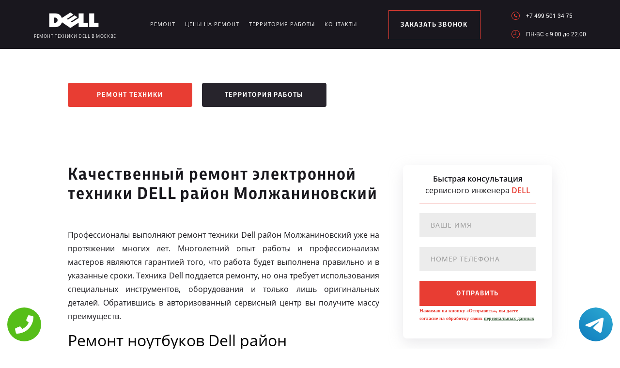

--- FILE ---
content_type: text/html; charset=UTF-8
request_url: https://www.dell-service-russian.ru/territor/rayon_molzhaninovskiy
body_size: 8740
content:
<!DOCTYPE HTML>
<html lang="ru" prefix="og: ogp.me/ns#">
<head>
<meta charset="utf-8">
<title>Ремонт электронной техники DELL район Молжаниновский</title>
<meta name="description" content="Высококачественный ремонт техники Dell район Молжаниновский дает возможность сэкономить деньги и быть уверенным в качестве.">
<link rel="icon" type="image/png" href="https://www.dell-service-russian.ru/favicon.png">
<link rel="shortcut icon" type="image/x-icon" href="https://www.dell-service-russian.ru/favicon.png">
<link rel="apple-touch-icon" href="https://www.dell-service-russian.ru/favicon.png">
<meta name="msapplication-TileColor" content="#2b5797">
<meta name="msapplication-TileImage" content="https://www.dell-service-russian.ru/favicon.png">
<meta property="og:type" content="website" />
<meta property="og:title" content="Ремонт электронной техники DELL район Молжаниновский"/>
<meta property="og:description" content="Высококачественный ремонт техники Dell район Молжаниновский дает возможность сэкономить деньги и быть уверенным в качестве."/>
<meta property="og:image" content="https://www.dell-service-russian.ru/og.png"/>
<meta property="og:locale" content="ru_RU" />
<meta property="og:url" content="https://www.dell-service-russian.ru/territor/rayon_molzhaninovskiy" />
<link rel="canonical" href="https://www.dell-service-russian.ru/territor/rayon_molzhaninovskiy"/>
<meta name="keywords" content="Ремонт, электронной, техники, DELL, район Молжаниновский" />
<script type="application/ld+json">
{
"@context": "https://schema.org",
"@type": "Organization",
"url": "https://www.dell-service-russian.ru",
"name": "Ремонт техники DELL в Москве",
"logo": "https://www.dell-service-russian.ru/og.png",
"description": "Ремонт техники DELL в Москве","address": {
"@type": "PostalAddress",
"addressLocality": "Москва, Россия",
"streetAddress": "улица Каховка, 30"
},
"aggregateRating": {
"@type": "AggregateRating",
"ratingValue": "4.4",
"reviewCount": "35"
},			    
"contactPoint" : [
{
"@type" : "ContactPoint",
"telephone" : "+74995013475",
"contactType" : "customer service"
}]
}	  
</script><meta name="viewport" content="width=device-width, initial-scale=1">
<link rel="stylesheet" href="/assets/components/minifyx/cache/styles_8560940ca7.min.css" type="text/css" />
<link rel="stylesheet" href="/assets/components/ajaxform/css/default.css" type="text/css" />
<meta name="google-site-verification" content="vP2n3U2L1qXBM6iWyQXAFAEcUTdGtUUWvb3xF8FsqAs" />
<style>
.content4_chistka{padding: 0 0 40px;}
.content1_protechka{padding: 120px 0 0;}
</style>

<!-- Yandex.Metrika counter -->
<script type="text/javascript" >
    (function (d, w, c) {
        (w[c] = w[c] || []).push(function() {
            try {
                w.yaCounter49747063 = new Ya.Metrika2({
                    id:49747063,
                    clickmap:true,
                    trackLinks:true,
                    accurateTrackBounce:true,
                    webvisor:true
                });
            } catch(e) { }
        });

        var n = d.getElementsByTagName("script")[0],
            s = d.createElement("script"),
            f = function () { n.parentNode.insertBefore(s, n); };
        s.type = "text/javascript";
        s.async = true;
        s.src = "https://mc.yandex.ru/metrika/tag.js";

        if (w.opera == "[object Opera]") {
            d.addEventListener("DOMContentLoaded", f, false);
        } else { f(); }
    })(document, window, "yandex_metrika_callbacks2");
</script>
<noscript><div><img src="https://mc.yandex.ru/watch/49747063" style="position:absolute; left:-9999px;" alt="" /></div></noscript>
<!-- /Yandex.Metrika counter -->
<!-- Global site tag (gtag.js) - Google Analytics -->
<script async src="https://www.googletagmanager.com/gtag/js?id=G-Q382966VR5"></script>
<script>
window.dataLayer = window.dataLayer || [];
function gtag(){dataLayer.push(arguments);}
gtag('js', new Date());

gtag('config', 'G-Q382966VR5');
</script>
<style>
 .tel-buttons {
  pointer-events: none;

  padding: 15px;
  position: fixed;
  display: flex;
  justify-content: space-between;
  align-items: center;
  right: 0;
  left: 0;
  bottom: 0;
  z-index: 2000;
}

.tel-buttons__btn {
  pointer-events: auto;
  display: block;
  justify-content: center;
  align-items: center;
  overflow: hidden;
  width: 70px;
  height: 70px;
  border-radius: 50%;
  background-color: #56be19;
  transition: all 0.3s ease;
}


.tel-buttons__btn:hover,
.tel-buttons__btn:focus {
  opacity: 0.8;
}

.tel-buttons__btn:active {
  opacity: 0.5;
}

.tel-buttons__btn--tel {
  background-color: #fff;
}

.tel-buttons__icon {
  width: 100%;
  padding: 16px;
  color: white;
}
</style>
</head>
<body class="other">
<div class="tel-buttons">				
	<a href="tel:+74995013475" class="tel-buttons__btn">				
		<svg aria-hidden="true" focusable="false" data-prefix="fas" data-icon="phone" role="img" xmlns="http://www.w3.org/2000/svg" viewBox="0 0 512 512" class="tel-buttons__icon">			
			<path fill="currentColor" d="M493.4 24.6l-104-24c-11.3-2.6-22.9 3.3-27.5 13.9l-48 112c-4.2 9.8-1.4 21.3 6.9 28l60.6 49.6c-36 76.7-98.9 140.5-177.2 177.2l-49.6-60.6c-6.8-8.3-18.2-11.1-28-6.9l-112 48C3.9 366.5-2 378.1.6 389.4l24 104C27.1 504.2 36.7 512 48 512c256.1 0 464-207.5 464-464 0-11.2-7.7-20.9-18.6-23.4z" class=""></path>		
		</svg>			
	</a>				
	<a href="https://t.me/AuthorizedSC" class="tel-buttons__btn tel-buttons__btn--tel">				
		<svg xmlns="http://www.w3.org/2000/svg" data-name="Layer 1" width="70" height="70" viewBox="0 0 33 33"><defs><linearGradient id="a" x1="6.15" x2="26.78" y1="29.42" y2="3.67" gradientUnits="userSpaceOnUse"><stop offset="0" stop-color="#1482c0"/><stop offset="1" stop-color="#29a4d0"/></linearGradient></defs><path d="M16.5 0C25.61 0 33 7.39 33 16.5S25.61 33 16.5 33 0 25.61 0 16.5 7.39 0 16.5 0Zm5.69 23.23c.3-.93 1.73-10.21 1.9-12.04.05-.55-.12-.92-.46-1.09-.41-.2-1.03-.1-1.74.16-.98.35-13.47 5.66-14.19 5.96-.68.29-1.33.61-1.33 1.07 0 .32.19.5.72.69.55.2 1.93.61 2.75.84.79.22 1.68.03 2.18-.28.53-.33 6.68-4.44 7.12-4.8.44-.36.79.1.43.46-.36.36-4.58 4.45-5.13 5.02-.68.69-.2 1.4.26 1.69.52.33 4.24 2.82 4.8 3.22.56.4 1.13.58 1.65.58s.79-.69 1.05-1.48Z" style="fill:url(#a);stroke-width:0"/></svg>			
	</a>				
</div>	
<style>
.other header .logo img{width: 165px;}
@media screen and (max-width: 1430px) and (min-width: 1101px){
.other header .logo span {font-size: 9px;}
.other header .logo{width: 210px;margin: 4px 0 0;}
}
.terrr .mashina{width: auto; height: auto; right: 26px; top: auto;bottom: 260px; opacity: .5;}
.terrr .mashina img{border-radius: 50%;-webkit-filter: grayscale(100%);
  -moz-filter: grayscale(100%);
  -ms-filter: grayscale(100%);
  -o-filter: grayscale(100%);
  filter: grayscale(100%);
  filter: gray;}
</style>
<header>
    <div class="wrap2">
        <div class="top_head ">
            <a href="/" class="logo saeco"><img src="/uploads/img_5b5882acd50bb.png" alt="Сервисный центр DELL в Москве">
<span>Ремонт техники DELL в Москве</span>
</a>
            <div class="menu_link"></div>
            <ul class="menu" itemscope itemtype="http://www.schema.org/SiteNavigationElement">
                 <li itemprop="name"><a itemprop="url" href="/remont" title="Ремонт DELL в Москве">Ремонт</a></li>
                <li itemprop="name"><a itemprop="url" href="/ceni-na-remont" title="Цены на ремонт DELL в Москве">Цены на ремонт</a></li>
                <li itemprop="name"><a itemprop="url" href="/territor" title="Территория работы сервисного центра www.dell-service-russian.ru">Территория работы</a></li>
                <li><a href="#scr-contants" title="Контакты сервисного центра DELL">Контакты</a></li>
            </ul> <span href="#zakaz" class="zakaz inline">заказать звонок</span>
            <div class="right">
                <a href="tel:+7 499 501 34 75" class="tel">+7 499 501 34 75</a>
                <div class="clr"></div>
                <p class="time">ПН-ВC c 9.00 до 22.00</p>
            </div>
        </div>
    </div>
</header>
<div class="button saeco_buttons">
    <div class="wrap">
        <a href="/remont" class="servis" title="Ремонт техники DELL в Москве">Ремонт техники</a>
        <a href="/territor" class="remont" title="Территория работы">Территория работы</a>
    </div>
</div>
<div class="content1_protechka ">
    <div class="wrap">
        <div class="left">
            <h1>Качественный ремонт электронной техники DELL район Молжаниновский</h1>
            <p align="justify">Профессионалы выполняют ремонт техники Dell район Молжаниновский уже на протяжении многих лет. Многолетний опыт работы и профессионализм мастеров являются гарантией того, что работа будет выполнена правильно и в указанные сроки. Техника Dell поддается ремонту, но она требует использования специальных инструментов, оборудования и только лишь оригинальных деталей. Обратившись в авторизованный сервисный центр вы получите массу преимуществ.</p>
 
<h2>Ремонт ноутбуков Dell район Молжаниновский</h2>
 
<p align="justify">Чтобы выполнить качественный ремонт ноутбуков Dell, мастеру необходимо иметь определенный опыт и уровень знаний. Техника чрезвычайно сложная в ремонте, нужны специальные инструменты и оборудование. Именно поэтому к работе допускаются только лишь опытные мастера, который неоднократно сталкивались с разнообразными проблемами и выполняли решение самых сложных неисправностей.</p>
 
<h2>Ремонт мониторов Dell район Молжаниновский</h2>
 
<p align="justify">Высококачественные мониторы от американской компании являются востребованным продуктом на рынке. Они обладают высокими показателями надежности и функциональности. Именно поэтому ремонт мониторов Dell должен выполняться только профессионалами из авторизованного сервисного центра. Опытный мастер быстро найдет причину поломки и оптимальное решение проблемы.</p>
 
<h2>Ремонт моноблоков Dell район Молжаниновский</h2>
 
<p align="justify">Для того чтобы выполнять ремонт моноблоков Dell, необходимо найти собственный подход к этому процессу. Без опыта и уникальных знаний попросту невозможно диагностировать поломку и приступить к ремонту. Именно поэтому в случае поломки необходимо обратиться к профессионалам из авторизованного сервисного центра. Они имеют опыт, знания и техническое обеспечение для качественного ремонта.</p>
 
<h2>Ремонт проекторов Dell район Молжаниновский</h2>
 
<p align="justify">Для того чтобы ваш профессиональный проектор от компании Dell снова выполнял свои функции, необходимо обратиться к профессионалам за качественным ремонтом. Профессионалы из авторизованного сервисного центра способны быстро решить все проблемы и полностью восстановить работу проектора. Для этого используются специальные инструменты и только лишь оригинальные детали.</p>
 
<h2>Ремонт планшетов Dell район Молжаниновский</h2>
 
<p align="justify">Для того чтобы выполнять ремонт планшетов Dell и полностью восстанавливать их функциональность необходимо иметь доступ к оригинальным деталям. В авторизованном сервисном центре имеется такой доступ и именно тут могут выполнить качественный ремонт вашего планшета. Специалисты после окончания ремонтных процедур могут предоставить вам долгосрочную гарантию качества.</p>
 

        </div>
		<form method="post" class="zayavka ajax_form">
			<p>
				<span>Быстрая консультация</span>
				<br>сервисного инженера
				<span>DELL</span>
			</p>
			<input type="hidden" name="uni" value="593ebd6c8947785e6fc7f027fad2abd7a5c593e4f4f99dd888659816349d44cc">
			<input type="text" name="name" class="name" placeholder="Ваше имя">
			<input type="tel" name="phone" class="phone" placeholder="Номер телефона">
			<button type="submit">отправить</button>
			<span style="font-size: 10px; margin-top: 10px;">Нажимая на кнопку «Отправить», вы даете  согласие на обработку своих <a href="/privacy" style="color:#464;" rel="nofollow">персональных данных</a></span>
		</form>
    </div>
</div>
<div class="content2_chistka terrr">
    <div class="wrap">
       <h2>Ремонт серверов Dell район Молжаниновский</h2>
 
<p align="justify">Серверы компании Dell пользуются огромным спросом на рынке. Профессионалы ценят такое оборудование за его надежность и бесперебойность. Если же происходит поломка, то следует сразу обратиться к специалистам из авторизованного сервисного центра. Чем быстрее вы обратитесь за помощью к профессионалам, тем быстрее сервер снова вернется в работу и сделает доступными все необходимые вам сервисы для работы.</p>
        <div class="image">
            <a href="/assets/template/img/nn/image1.png" class="img inline"><img src="/assets/template/img/nn/image1.png" alt=""></a>
            <a href="/assets/template/img/nn/image2.png" class="img inline"><img src="/assets/template/img/nn/image2.png" alt=""></a>
            <a href="/assets/template/img/nn/image3.png" class="img inline"><img src="/assets/template/img/nn/image3.png" alt=""></a>
            <a href="/assets/template/img/nn/image4.png" class="img inline"><img src="/assets/template/img/nn/image4.png" alt=""></a>
        </div>
        <div class="mashina"><img src="/assets/image/optym/rayon_molzhaninovskiy.jpg" alt="район Молжаниновский"></div>
    </div>
</div>
<div class="content4_chistka">
	<div class="wrap">
		<div class="table">
			<h2>Цены на ремонт ноутбуков Dell</h2>
			<div class="td"><p>Замена матрицы ноутбука</p><span>400 руб.</span></div>
			<div class="td"><p>Ремонт разъема ЗУ</p><span>700 руб.</span></div>
			<div class="td"><p>Ремонт HDMI, USB и других разъемов</p><span>900 руб.</span></div>
			<div class="td"><p>Чистка интерфейсов и системы охлаждения</p><span>1 150 руб.</span></div>
			<div class="td"><p>Удаление окислений с поверхности платы</p><span>1 250 руб.</span></div>
			<div class="td"><p>Замена видеочипа,чипа северного или южного моста</p><span>1 850 руб.</span></div>
			<div class="td"><p>Замена материнской платы ноутбука</p><span>700 руб.</span></div>
			<div class="td"><p>Замена HDD/SSD</p><span>400 руб.</span></div>
			<div class="td"><p>Настройка и перепрошивка Bios</p><span>1 250 руб.</span></div>
			<div class="td"><p>Ремонт цепи питания ноутбука</p><span>1 550 руб.</span></div>
		</div>
<br>
<div class="table">
			<h2>Цены на ремонт мониторов Dell</h2>
			<div class="td"><p>Замена матрицы</p><span>1 050 руб.</span></div>
			<div class="td"><p>Замена матрицы с тачскрином</p><span>750 руб.</span></div>
			<div class="td"><p>Замена разъема зарядного устройства</p><span>950 руб.</span></div>
			<div class="td"><p>Замена разъема HDMI, аудио, USB</p><span>750 руб.</span></div>
			<div class="td"><p>Чистка от пыли (замена термопасты, смазка кулера)</p><span>550 руб.</span></div>
			<div class="td"><p>Замена чипа (видеочип, южный мост, северный мост)</p><span>850 руб.</span></div>
			<div class="td"><p>Замена платы</p><span>650 руб.</span></div>
			<div class="td"><p>Восстановление контактов BGA, разъемов, портов (за 1 шт.)</p><span>650 руб.</span></div>
			<div class="td"><p>Ремонт цепи питания</p><span>800 руб.</span></div>
			<div class="td"><p>Ремонт корпуса</p><span>750 руб.</span></div>
		</div>
<br>
<div class="table">
			<h2>Цены на ремонт моноблоков Dell</h2>
			<div class="td"><p>Замена матрицы</p><span>400 руб.</span></div>
			<div class="td"><p>Замена материнской платы моноблока</p><span>700 руб.</span></div>
			<div class="td"><p>Замена процессора</p><span>500 руб.</span></div>
			<div class="td"><p>Замена видеочипа, чипа южного или северного моста</p><span>1 850 руб.</span></div>
			<div class="td"><p>Замена разъема</p><span>400 руб.</span></div>
			<div class="td"><p>Ремонт цепи питания моноблока</p><span>2 300 руб.</span></div>
			<div class="td"><p>Замена модуля WiFi</p><span>350 руб.</span></div>
			<div class="td"><p>Замена HDD или SSD</p><span>300 руб.</span></div>
			<div class="td"><p>Ремонт корпуса устройства</p><span>700 руб.</span></div>
			<div class="td"><p>Восстановление контактных элементов чипов</p><span>450 руб.</span></div>
		</div>
<br>
<div class="table">
			<h2>Цены на ремонт планшетов Dell</h2>
			<div class="td"><p>Замена батареи</p><span>500 руб.</span></div>
			<div class="td"><p>Замена экрана планшета</p><span>1 150 руб.</span></div>
			<div class="td"><p>Замена динамика планшета</p><span>550 руб.</span></div>
			<div class="td"><p>Замена задней крышки</p><span>500 руб.</span></div>
			<div class="td"><p>Ремонт цепи питания планшета</p><span>2 250 руб.</span></div>
			<div class="td"><p>Чистка аппарата от жидкости</p><span>1 250 руб.</span></div>
			<div class="td"><p>Настройка программного обеспечения</p><span>200 руб.</span></div>
			<div class="td"><p>Замена flash-лотка</p><span>700 руб.</span></div>
			<div class="td"><p>Замена sim-лотка</p><span>850 руб.</span></div>
			
		</div>
<br>
<div class="table">
			<h2>Цены на ремонт проекторов Dell</h2>
			<div class="td"><p>Чистка оптики</p><span>600 руб.</span></div>
			<div class="td"><p>Чистка системы охлаждения</p><span>600 руб.</span></div>
			<div class="td"><p>Замена лампы</p><span>900 руб.</span></div>
			<div class="td"><p>Ремонт или замена платы</p><span>1 300 руб.</span></div>
			<div class="td"><p>Ремонт или замена блока управления</p><span>1 100 руб.</span></div>
			<div class="td"><p>Ремонт или замена блока питания</p><span>1 300 руб.</span></div>
			<div class="td"><p>Перепрошивка</p><span>600 руб.</span></div>
			
			
		</div>

		<div class="coffie" style="background-image: url('/assets/template/img/saeco/koffie.png')"></div>
	</div>
</div>
<script src="//api-maps.yandex.ru/2.1/?lang=ru_RU" type="text/javascript"></script>
<script>
    ymaps.ready(init);
    var myMap;
    function init(){     
        myMap = new ymaps.Map("map-canvas", {
            center: [55.661170, 37.562330],
            zoom: 16
        });
        myMap.behaviors.disable('scrollZoom');
        myPlacemark = new ymaps.Placemark([55.661170, 37.562330], { 
            hintContent: 'Ремонт техники', 
            balloonContent: 'Ремонт техники DELL в Москве' 
        });
        myMap.geoObjects.add(myPlacemark);
    }
</script>
<div class="content7">
    <div class="left">
        <div class="map">
            <div id="map-canvas" style="width:100%; height:788px;">
            </div>
        </div>
    </div>
    <div id="scr-contants" class="right" itemscope itemtype="http://schema.org/Organization">
        <span itemprop="name" style="display:none;">Ремонт техники</span>
        <h2>Контактная информация</h2>
        <p itemprop="description">Ремонт техники DELL в Москве</p>
        <p itemprop="address" itemscope itemtype="http://schema.org/PostalAddress">Адрес: <span itemprop="addressLocality">Москва</span>, <span itemprop="streetAddress">улица Каховка, 30</span></p>
        <div class="item">
            <span>График работы</span>
            <p>ПН-ВC c 9.00 до 22.00</p>
        </div>
        <div class="item">
            <span>Телефон</span>
            <a href="tel:+7 499 501 34 75">+7 499 501 34 75</a>
            <span itemprop="telephone" style="display:none;">+7 499 501 34 75</span>
        </div>
        <h3>10% скидка на работы при заявке с сайта</h3>
        <form action="" method="post" class="zayavka_footer ajax_form">
		<input type="hidden" name="uni" value="593ebd6c8947785e6fc7f027fad2abd7a5c593e4f4f99dd888659816349d44cc">
            <input type="text" name="name" class="name" placeholder="Ваше имя">
            <input type="tem" name="phone" class="phone" placeholder="Номер телефона">
            <textarea name="message" placeholder="Краткое описание поломки"></textarea>
            <button type="submit">отправить</button>
            <span style="display:inline-block;margin:5px 0;color:#444;font-size:11px;">Нажимая на кнопку «Отправить», вы даете  согласие на обработку своих <a href="/privacy" style="color:#464;" rel="nofollow">персональных данных</a></span>
        </form>
<span style="display:inline-block;margin:5px 0;color:#444;font-size:11px;"><a href="/pravoobladateley" style="color:#464;" rel="nofollow">Для правообладателей</a> | Сайт не является публичной офертой.</span>
    </div>
</div>
<footer>
    <div class="wrap2 saeco_footer">
        <a href="/" class="logo " title="Сервисный центр по ремонту техники DELL в Москве"><img src="/uploads/img_5b5882d5a0877.png" alt="www.dell-service-russian.ru"></a>
        <div class="line"></div>
        <a href="tel:+7 499 501 34 75" class="tel">+7 499 501 34 75</a>
    </div>
    <div class="container">
        <div class="row">
            <div class="footer__oficial-info">
                <ul>
                    <li>
                        <span>Юр. Наименование:</span> ОБЩЕСТВО С&nbsp;ОГРАНИЧЕННОЙ ОТВЕТСТВЕННОСТЬЮ &laquo;РЕМОНТ БЫТОВОЙ ТЕХНИКИ&raquo;
                        БЫТОВОЙ ТЕХНИКИ&raquo;
                    </li>
                    <li>
                        <span>Юр. Адрес:</span> 454138, Челябинская область, город Челябинск, ул. Чайковского, д.7
                    </li>
                </ul>
                <ul class="footer__ul--2">
                    <li>
                        <span>ИНН:</span> 7448027216
                    </li>
                    <li>
                        <span>ОГРН:</span> 1037402537534
                    </li>
                </ul>
            </div>
        </div>
    </div>
</footer>
<div style="display: none">
    <div id="zakaz" style="display: inline-block;">
        <h3>Оставьте заявку <span>Мастер наберет вам в течение нескольких минут</span></h3>
        <form action="" method="post" class="zayavka ajax_form">
		    <input type="hidden" name="uni" value="593ebd6c8947785e6fc7f027fad2abd7a5c593e4f4f99dd888659816349d44cc">
            <input type="text" name="name" id="name" placeholder="Ваше имя" class="name">
            <input type="tel" name="phone" id="phone" class="phone" placeholder="Ваш телефон">
            <button type="submit">Заказать звонок</button>
            <span>Нажимая на кнопку «Заказать звонок», вы даете  согласие на обработку своих <a href="/privacy" style="color:#464;" rel="nofollow">персональных данных</a></span>
        </form>
    </div>
    <a href="#thanks" class="thanks inline"></a>
    <div id="thanks">
        <h3>Спасибо за заявку <span>Мы перезвоним Вам в ближайшее время</span></h3>
    </div>
</div>
<script src="/assets/template/js/jquery-3.2.1.min.js" type="text/javascript"></script>
<script type="text/javascript" src="/assets/components/minifyx/cache/scripts_1ec74d237f.min.js"></script>
<script>
    $(document).ready(function() {
        if (typeof(AjaxForm) != 'undefined') {
            AjaxForm.Message.success = function() {};
        }
    });
    $(document).on('af_complete', function(event, response) {
        var form = response.form;
        if (response.success) {
            $.fancybox.close();
            $('#thanks').html(response.message);
            $('.thanks').click();
        }
    });
</script>
<script type="text/javascript" src="/assets/components/ajaxform/js/default.js"></script>
<script type="text/javascript">AjaxForm.initialize({"assetsUrl":"\/assets\/components\/ajaxform\/","actionUrl":"\/data\/php\/messagesend.php","closeMessage":"","formSelector":"form.ajax_form","pageId":0});</script>

<style>
    .wiget-callback-easy{display:none;}
    @media screen and (max-width: 480px){
        .wiget-callback-easy{
            display: block;
            position: fixed;
            bottom: 0;
            height: 75px;
            width: 100%;
            background: #0fc726 !important;
            z-index: 100;
            text-decoration: none !important;
            font-size: 22px;
            color: #fff !important;
            text-align: center;
            font-family: "Open Sans",sans-serif;
            padding-top: 25px;
        }
        .content7 .right{height: 830px;}
        .content7{margin-bottom: 20px !important;}
    }
    </style>
    <a href="tel:+7 499 501 34 75" class="wiget-callback-easy">Позвонить в DELL</a>



<!-- Begin Talk-Me {literal} -->
<script type='text/javascript'>
	(function(d, w, m) {
		window.supportAPIMethod = m;
		var s = d.createElement('script');
		s.type ='text/javascript'; s.id = 'supportScript'; s.charset = 'utf-8';
		s.async = true;
		var id = '054a3879525cb52be7200d0b6ef2ee73';
		s.src = 'https://lcab.talk-me.ru/support/support.js?h='+id;
		var sc = d.getElementsByTagName('script')[0];
		w[m] = w[m] || function() { (w[m].q = w[m].q || []).push(arguments); };
		if (sc) sc.parentNode.insertBefore(s, sc); 
		else d.documentElement.firstChild.appendChild(s);
	})(document, window, 'TalkMe');
</script>
<!-- {/literal} End Talk-Me -->
</body>
</html>